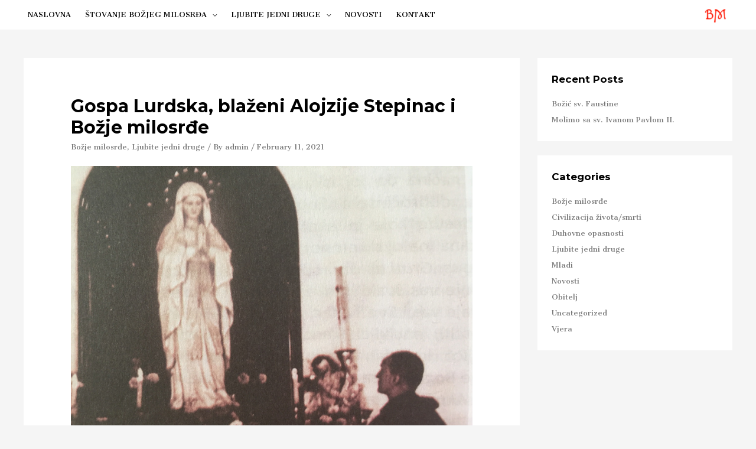

--- FILE ---
content_type: text/html; charset=UTF-8
request_url: https://bozjemilosrdje.net/jer-vjecito-traje-milosrde-njegovo-dn-3-90-blazeni-alojzije-stepinac-o-bozjemu-milosrdu-i-milosrdu-majke-bozje-1958-godine/
body_size: 61592
content:
<!DOCTYPE html>
<html lang="en">
<head>
<meta charset="UTF-8">
<meta name="viewport" content="width=device-width, initial-scale=1">
<link rel="profile" href="https://gmpg.org/xfn/11">


	<!-- This site is optimized with the Yoast SEO plugin v14.1 - https://yoast.com/wordpress/plugins/seo/ -->
	<title>Gospa Lurdska, blaženi Alojzije Stepinac i Božje milosrđe | Božje milosrđe | bozjemilosrdje.net</title>
	<meta name="description" content="Bl. Alojzije Stepinavc u molitvi pred kipom Majke Božje Lurdske na novouređenom oltaru prigodom 100. obljetnice lurdskih ukazanja u kapeli sv. Ivana" />
	<meta name="robots" content="index, follow" />
	<meta name="googlebot" content="index, follow, max-snippet:-1, max-image-preview:large, max-video-preview:-1" />
	<meta name="bingbot" content="index, follow, max-snippet:-1, max-image-preview:large, max-video-preview:-1" />
	<link rel="canonical" href="https://bozjemilosrdje.net/jer-vjecito-traje-milosrde-njegovo-dn-3-90-blazeni-alojzije-stepinac-o-bozjemu-milosrdu-i-milosrdu-majke-bozje-1958-godine/" />
	<meta property="og:locale" content="en_US" />
	<meta property="og:type" content="article" />
	<meta property="og:title" content="Gospa Lurdska, blaženi Alojzije Stepinac i Božje milosrđe | Božje milosrđe | bozjemilosrdje.net" />
	<meta property="og:description" content="Bl. Alojzije Stepinavc u molitvi pred kipom Majke Božje Lurdske na novouređenom oltaru prigodom 100. obljetnice lurdskih ukazanja u kapeli sv. Ivana" />
	<meta property="og:url" content="https://bozjemilosrdje.net/jer-vjecito-traje-milosrde-njegovo-dn-3-90-blazeni-alojzije-stepinac-o-bozjemu-milosrdu-i-milosrdu-majke-bozje-1958-godine/" />
	<meta property="og:site_name" content="Božje milosrđe" />
	<meta property="article:publisher" content="https://www.facebook.com/koordinacija.bozje.milosrdje/" />
	<meta property="article:published_time" content="2021-02-11T05:58:29+00:00" />
	<meta property="article:modified_time" content="2021-02-11T07:36:11+00:00" />
	<meta property="og:image" content="https://bozjemilosrdje.net/wp-content/uploads/2020/05/Bl.-Alojzije-i-Gospa-Lurdska-2_900x595-1.jpg" />
	<meta property="og:image:width" content="900" />
	<meta property="og:image:height" content="595" />
	<meta name="twitter:card" content="summary_large_image" />
	<script type="application/ld+json" class="yoast-schema-graph">{"@context":"https://schema.org","@graph":[{"@type":"Organization","@id":"https://bozjemilosrdje.net/#organization","name":"Bo\u017eje milosr\u0111e","url":"https://bozjemilosrdje.net/","sameAs":["https://www.facebook.com/koordinacija.bozje.milosrdje/"],"logo":{"@type":"ImageObject","@id":"https://bozjemilosrdje.net/#logo","inLanguage":"en","url":"https://bozjemilosrdje.net/wp-content/uploads/2019/04/LogoMakr_1KD5Td-1-e1555168605968.png","width":65,"height":49,"caption":"Bo\u017eje milosr\u0111e"},"image":{"@id":"https://bozjemilosrdje.net/#logo"}},{"@type":"WebSite","@id":"https://bozjemilosrdje.net/#website","url":"https://bozjemilosrdje.net/","name":"Bo\u017eje milosr\u0111e","description":"Bo\u017eje milosr\u0111e","publisher":{"@id":"https://bozjemilosrdje.net/#organization"},"potentialAction":[{"@type":"SearchAction","target":"https://bozjemilosrdje.net/?s={search_term_string}","query-input":"required name=search_term_string"}],"inLanguage":"en"},{"@type":"ImageObject","@id":"https://bozjemilosrdje.net/jer-vjecito-traje-milosrde-njegovo-dn-3-90-blazeni-alojzije-stepinac-o-bozjemu-milosrdu-i-milosrdu-majke-bozje-1958-godine/#primaryimage","inLanguage":"en","url":"https://bozjemilosrdje.net/wp-content/uploads/2020/05/Bl.-Alojzije-i-Gospa-Lurdska-2_900x595-1.jpg","width":900,"height":595},{"@type":"WebPage","@id":"https://bozjemilosrdje.net/jer-vjecito-traje-milosrde-njegovo-dn-3-90-blazeni-alojzije-stepinac-o-bozjemu-milosrdu-i-milosrdu-majke-bozje-1958-godine/#webpage","url":"https://bozjemilosrdje.net/jer-vjecito-traje-milosrde-njegovo-dn-3-90-blazeni-alojzije-stepinac-o-bozjemu-milosrdu-i-milosrdu-majke-bozje-1958-godine/","name":"Gospa Lurdska, bla\u017eeni Alojzije Stepinac i Bo\u017eje milosr\u0111e | Bo\u017eje milosr\u0111e | bozjemilosrdje.net","isPartOf":{"@id":"https://bozjemilosrdje.net/#website"},"primaryImageOfPage":{"@id":"https://bozjemilosrdje.net/jer-vjecito-traje-milosrde-njegovo-dn-3-90-blazeni-alojzije-stepinac-o-bozjemu-milosrdu-i-milosrdu-majke-bozje-1958-godine/#primaryimage"},"datePublished":"2021-02-11T05:58:29+00:00","dateModified":"2021-02-11T07:36:11+00:00","description":"Bl. Alojzije Stepinavc u molitvi pred kipom Majke Bo\u017eje Lurdske na novoure\u0111enom oltaru prigodom 100. obljetnice lurdskih ukazanja u kapeli sv. Ivana","inLanguage":"en","potentialAction":[{"@type":"ReadAction","target":["https://bozjemilosrdje.net/jer-vjecito-traje-milosrde-njegovo-dn-3-90-blazeni-alojzije-stepinac-o-bozjemu-milosrdu-i-milosrdu-majke-bozje-1958-godine/"]}]},{"@type":"Article","@id":"https://bozjemilosrdje.net/jer-vjecito-traje-milosrde-njegovo-dn-3-90-blazeni-alojzije-stepinac-o-bozjemu-milosrdu-i-milosrdu-majke-bozje-1958-godine/#article","isPartOf":{"@id":"https://bozjemilosrdje.net/jer-vjecito-traje-milosrde-njegovo-dn-3-90-blazeni-alojzije-stepinac-o-bozjemu-milosrdu-i-milosrdu-majke-bozje-1958-godine/#webpage"},"author":{"@id":"https://bozjemilosrdje.net/#/schema/person/182530efea8014b415e12fee7f894867"},"headline":"Gospa Lurdska, bla\u017eeni Alojzije Stepinac i Bo\u017eje milosr\u0111e","datePublished":"2021-02-11T05:58:29+00:00","dateModified":"2021-02-11T07:36:11+00:00","commentCount":0,"mainEntityOfPage":{"@id":"https://bozjemilosrdje.net/jer-vjecito-traje-milosrde-njegovo-dn-3-90-blazeni-alojzije-stepinac-o-bozjemu-milosrdu-i-milosrdu-majke-bozje-1958-godine/#webpage"},"publisher":{"@id":"https://bozjemilosrdje.net/#organization"},"image":{"@id":"https://bozjemilosrdje.net/jer-vjecito-traje-milosrde-njegovo-dn-3-90-blazeni-alojzije-stepinac-o-bozjemu-milosrdu-i-milosrdu-majke-bozje-1958-godine/#primaryimage"},"articleSection":"Bo\u017eje milosr\u0111e,Ljubite jedni druge","inLanguage":"en"},{"@type":["Person"],"@id":"https://bozjemilosrdje.net/#/schema/person/182530efea8014b415e12fee7f894867","name":"admin","image":{"@type":"ImageObject","@id":"https://bozjemilosrdje.net/#personlogo","inLanguage":"en","url":"https://secure.gravatar.com/avatar/6c777c81e2226867632ce5f4784b99e9?s=96&d=mm&r=g","caption":"admin"}}]}</script>
	<!-- / Yoast SEO plugin. -->


<link rel='dns-prefetch' href='//fonts.googleapis.com' />
<link rel='dns-prefetch' href='//s.w.org' />
<link rel="alternate" type="application/rss+xml" title="Božje milosrđe &raquo; Feed" href="https://bozjemilosrdje.net/feed/" />
<link rel="alternate" type="application/rss+xml" title="Božje milosrđe &raquo; Comments Feed" href="https://bozjemilosrdje.net/comments/feed/" />
		<script>
			window._wpemojiSettings = {"baseUrl":"https:\/\/s.w.org\/images\/core\/emoji\/12.0.0-1\/72x72\/","ext":".png","svgUrl":"https:\/\/s.w.org\/images\/core\/emoji\/12.0.0-1\/svg\/","svgExt":".svg","source":{"concatemoji":"https:\/\/bozjemilosrdje.net\/wp-includes\/js\/wp-emoji-release.min.js?ver=5.4.16"}};
			/*! This file is auto-generated */
			!function(e,a,t){var n,r,o,i=a.createElement("canvas"),p=i.getContext&&i.getContext("2d");function s(e,t){var a=String.fromCharCode;p.clearRect(0,0,i.width,i.height),p.fillText(a.apply(this,e),0,0);e=i.toDataURL();return p.clearRect(0,0,i.width,i.height),p.fillText(a.apply(this,t),0,0),e===i.toDataURL()}function c(e){var t=a.createElement("script");t.src=e,t.defer=t.type="text/javascript",a.getElementsByTagName("head")[0].appendChild(t)}for(o=Array("flag","emoji"),t.supports={everything:!0,everythingExceptFlag:!0},r=0;r<o.length;r++)t.supports[o[r]]=function(e){if(!p||!p.fillText)return!1;switch(p.textBaseline="top",p.font="600 32px Arial",e){case"flag":return s([127987,65039,8205,9895,65039],[127987,65039,8203,9895,65039])?!1:!s([55356,56826,55356,56819],[55356,56826,8203,55356,56819])&&!s([55356,57332,56128,56423,56128,56418,56128,56421,56128,56430,56128,56423,56128,56447],[55356,57332,8203,56128,56423,8203,56128,56418,8203,56128,56421,8203,56128,56430,8203,56128,56423,8203,56128,56447]);case"emoji":return!s([55357,56424,55356,57342,8205,55358,56605,8205,55357,56424,55356,57340],[55357,56424,55356,57342,8203,55358,56605,8203,55357,56424,55356,57340])}return!1}(o[r]),t.supports.everything=t.supports.everything&&t.supports[o[r]],"flag"!==o[r]&&(t.supports.everythingExceptFlag=t.supports.everythingExceptFlag&&t.supports[o[r]]);t.supports.everythingExceptFlag=t.supports.everythingExceptFlag&&!t.supports.flag,t.DOMReady=!1,t.readyCallback=function(){t.DOMReady=!0},t.supports.everything||(n=function(){t.readyCallback()},a.addEventListener?(a.addEventListener("DOMContentLoaded",n,!1),e.addEventListener("load",n,!1)):(e.attachEvent("onload",n),a.attachEvent("onreadystatechange",function(){"complete"===a.readyState&&t.readyCallback()})),(n=t.source||{}).concatemoji?c(n.concatemoji):n.wpemoji&&n.twemoji&&(c(n.twemoji),c(n.wpemoji)))}(window,document,window._wpemojiSettings);
		</script>
		<style>
img.wp-smiley,
img.emoji {
	display: inline !important;
	border: none !important;
	box-shadow: none !important;
	height: 1em !important;
	width: 1em !important;
	margin: 0 .07em !important;
	vertical-align: -0.1em !important;
	background: none !important;
	padding: 0 !important;
}
</style>
	<link rel='stylesheet' id='pt-cv-public-style-css'  href='https://bozjemilosrdje.net/wp-content/plugins/content-views-query-and-display-post-page/public/assets/css/cv.css?ver=2.3.2' media='all' />
<link rel='stylesheet' id='astra-theme-css-css'  href='https://bozjemilosrdje.net/wp-content/themes/astra/assets/css/minified/style.min.css?ver=2.4.3' media='all' />
<style id='astra-theme-css-inline-css'>
html{font-size:75%;}a,.page-title{color:#757575;}a:hover,a:focus{color:#fb2056;}body,button,input,select,textarea,.ast-button,.ast-custom-button{font-family:'Cantata One',serif;font-weight:400;font-size:12px;font-size:1rem;}blockquote{color:#000000;}h1,.entry-content h1,h2,.entry-content h2,h3,.entry-content h3,h4,.entry-content h4,h5,.entry-content h5,h6,.entry-content h6,.site-title,.site-title a{font-family:'Montserrat',sans-serif;font-weight:700;}.site-title{font-size:22px;font-size:1.8333333333333rem;}header .site-logo-img .custom-logo-link img{max-width:140px;}.astra-logo-svg{width:140px;}.ast-archive-description .ast-archive-title{font-size:40px;font-size:3.3333333333333rem;}.site-header .site-description{font-size:15px;font-size:1.25rem;}.entry-title{font-size:30px;font-size:2.5rem;}.comment-reply-title{font-size:19px;font-size:1.5833333333333rem;}.ast-comment-list #cancel-comment-reply-link{font-size:12px;font-size:1rem;}h1,.entry-content h1{font-size:64px;font-size:5.3333333333333rem;font-family:'Montserrat',sans-serif;}h2,.entry-content h2{font-size:32px;font-size:2.6666666666667rem;font-family:'Montserrat',sans-serif;}h3,.entry-content h3{font-size:24px;font-size:2rem;font-family:'Montserrat',sans-serif;}h4,.entry-content h4{font-size:20px;font-size:1.6666666666667rem;}h5,.entry-content h5{font-size:18px;font-size:1.5rem;}h6,.entry-content h6{font-size:15px;font-size:1.25rem;}.ast-single-post .entry-title,.page-title{font-size:30px;font-size:2.5rem;}#secondary,#secondary button,#secondary input,#secondary select,#secondary textarea{font-size:12px;font-size:1rem;}::selection{color:transparent;}body,h1,.entry-title a,.entry-content h1,h2,.entry-content h2,h3,.entry-content h3,h4,.entry-content h4,h5,.entry-content h5,h6,.entry-content h6,.wc-block-grid__product-title{color:#000000;}.tagcloud a:hover,.tagcloud a:focus,.tagcloud a.current-item{color:#ffffff;border-color:#757575;background-color:#757575;}.main-header-menu a,.ast-header-custom-item a{color:#000000;}.main-header-menu li:hover > a,.main-header-menu li:hover > .ast-menu-toggle,.main-header-menu .ast-masthead-custom-menu-items a:hover,.main-header-menu li.focus > a,.main-header-menu li.focus > .ast-menu-toggle,.main-header-menu .current-menu-item > a,.main-header-menu .current-menu-ancestor > a,.main-header-menu .current_page_item > a,.main-header-menu .current-menu-item > .ast-menu-toggle,.main-header-menu .current-menu-ancestor > .ast-menu-toggle,.main-header-menu .current_page_item > .ast-menu-toggle{color:#757575;}input:focus,input[type="text"]:focus,input[type="email"]:focus,input[type="url"]:focus,input[type="password"]:focus,input[type="reset"]:focus,input[type="search"]:focus,textarea:focus{border-color:#757575;}input[type="radio"]:checked,input[type=reset],input[type="checkbox"]:checked,input[type="checkbox"]:hover:checked,input[type="checkbox"]:focus:checked,input[type=range]::-webkit-slider-thumb{border-color:#757575;background-color:#757575;box-shadow:none;}.site-footer a:hover + .post-count,.site-footer a:focus + .post-count{background:#757575;border-color:#757575;}.ast-small-footer{color:#d3d3d3;}.ast-small-footer > .ast-footer-overlay{background-color:#191919;}.ast-small-footer a{color:#fb2056;}.ast-small-footer a:hover{color:#fb2056;}.footer-adv .footer-adv-overlay{border-top-style:solid;border-top-color:#7a7a7a;}.ast-comment-meta{line-height:1.666666667;font-size:10px;font-size:0.83333333333333rem;}.single .nav-links .nav-previous,.single .nav-links .nav-next,.single .ast-author-details .author-title,.ast-comment-meta{color:#757575;}.entry-meta,.entry-meta *{line-height:1.45;color:#757575;}.entry-meta a:hover,.entry-meta a:hover *,.entry-meta a:focus,.entry-meta a:focus *{color:#fb2056;}.ast-404-layout-1 .ast-404-text{font-size:200px;font-size:16.666666666667rem;}.widget-title{font-size:17px;font-size:1.4166666666667rem;color:#000000;}#cat option,.secondary .calendar_wrap thead a,.secondary .calendar_wrap thead a:visited{color:#757575;}.secondary .calendar_wrap #today,.ast-progress-val span{background:#757575;}.secondary a:hover + .post-count,.secondary a:focus + .post-count{background:#757575;border-color:#757575;}.calendar_wrap #today > a{color:#ffffff;}.ast-pagination a,.page-links .page-link,.single .post-navigation a{color:#757575;}.ast-pagination a:hover,.ast-pagination a:focus,.ast-pagination > span:hover:not(.dots),.ast-pagination > span.current,.page-links > .page-link,.page-links .page-link:hover,.post-navigation a:hover{color:#fb2056;}.ast-header-break-point .ast-mobile-menu-buttons-minimal.menu-toggle{background:transparent;color:#ff0044;}.ast-header-break-point .ast-mobile-menu-buttons-outline.menu-toggle{background:transparent;border:1px solid #ff0044;color:#ff0044;}.ast-header-break-point .ast-mobile-menu-buttons-fill.menu-toggle{background:#ff0044;color:#ffffff;}@media (max-width:768px){#secondary.secondary{padding-top:0;}.ast-separate-container .ast-article-post,.ast-separate-container .ast-article-single{padding:1.5em 2.14em;}.ast-separate-container #primary,.ast-separate-container #secondary{padding:1.5em 0;}.ast-separate-container.ast-right-sidebar #secondary{padding-left:1em;padding-right:1em;}.ast-separate-container.ast-two-container #secondary{padding-left:0;padding-right:0;}.ast-page-builder-template .entry-header #secondary{margin-top:1.5em;}.ast-page-builder-template #secondary{margin-top:1.5em;}#primary,#secondary{padding:1.5em 0;margin:0;}.ast-left-sidebar #content > .ast-container{display:flex;flex-direction:column-reverse;width:100%;}.ast-author-box img.avatar{margin:20px 0 0 0;}.ast-pagination{padding-top:1.5em;text-align:center;}.ast-pagination .next.page-numbers{display:inherit;float:none;}}@media (max-width:768px){.ast-page-builder-template.ast-left-sidebar #secondary{padding-right:20px;}.ast-page-builder-template.ast-right-sidebar #secondary{padding-left:20px;}.ast-right-sidebar #primary{padding-right:0;}.ast-right-sidebar #secondary{padding-left:0;}.ast-left-sidebar #primary{padding-left:0;}.ast-left-sidebar #secondary{padding-right:0;}.ast-pagination .prev.page-numbers{padding-left:.5em;}.ast-pagination .next.page-numbers{padding-right:.5em;}}@media (min-width:769px){.ast-separate-container.ast-right-sidebar #primary,.ast-separate-container.ast-left-sidebar #primary{border:0;}.ast-separate-container.ast-right-sidebar #secondary,.ast-separate-container.ast-left-sidebar #secondary{border:0;margin-left:auto;margin-right:auto;}.ast-separate-container.ast-two-container #secondary .widget:last-child{margin-bottom:0;}.ast-separate-container .ast-comment-list li .comment-respond{padding-left:2.66666em;padding-right:2.66666em;}.ast-author-box{-js-display:flex;display:flex;}.ast-author-bio{flex:1;}.error404.ast-separate-container #primary,.search-no-results.ast-separate-container #primary{margin-bottom:4em;}}@media (min-width:769px){.ast-right-sidebar #primary{border-right:1px solid #eee;}.ast-right-sidebar #secondary{border-left:1px solid #eee;margin-left:-1px;}.ast-left-sidebar #primary{border-left:1px solid #eee;}.ast-left-sidebar #secondary{border-right:1px solid #eee;margin-right:-1px;}.ast-separate-container.ast-two-container.ast-right-sidebar #secondary{padding-left:30px;padding-right:0;}.ast-separate-container.ast-two-container.ast-left-sidebar #secondary{padding-right:30px;padding-left:0;}}.menu-toggle,button,.ast-button,.ast-custom-button,.button,input#submit,input[type="button"],input[type="submit"],input[type="reset"]{color:transparent;border-radius:60px;padding-top:8px;padding-right:38px;padding-bottom:8px;padding-left:38px;font-family:inherit;font-weight:inherit;}button:focus,.menu-toggle:hover,button:hover,.ast-button:hover,.button:hover,input[type=reset]:hover,input[type=reset]:focus,input#submit:hover,input#submit:focus,input[type="button"]:hover,input[type="button"]:focus,input[type="submit"]:hover,input[type="submit"]:focus{color:#ffffff;background-color:#fb2056;border-color:#fb2056;}@media (min-width:768px){.ast-container{max-width:100%;}}@media (min-width:544px){.ast-container{max-width:100%;}}@media (max-width:544px){.ast-separate-container .ast-article-post,.ast-separate-container .ast-article-single{padding:1.5em 1em;}.ast-separate-container #content .ast-container{padding-left:0.54em;padding-right:0.54em;}.ast-separate-container #secondary{padding-top:0;}.ast-separate-container.ast-two-container #secondary .widget{margin-bottom:1.5em;padding-left:1em;padding-right:1em;}.ast-separate-container .comments-count-wrapper{padding:1.5em 1em;}.ast-separate-container .ast-comment-list li.depth-1{padding:1.5em 1em;margin-bottom:1.5em;}.ast-separate-container .ast-comment-list .bypostauthor{padding:.5em;}.ast-separate-container .ast-archive-description{padding:1.5em 1em;}.ast-search-menu-icon.ast-dropdown-active .search-field{width:170px;}}@media (max-width:544px){.ast-comment-list .children{margin-left:0.66666em;}.ast-separate-container .ast-comment-list .bypostauthor li{padding:0 0 0 .5em;}}@media (max-width:768px){.ast-mobile-header-stack .main-header-bar .ast-search-menu-icon{display:inline-block;}.ast-header-break-point.ast-header-custom-item-outside .ast-mobile-header-stack .main-header-bar .ast-search-icon{margin:0;}.ast-comment-avatar-wrap img{max-width:2.5em;}.comments-area{margin-top:1.5em;}.ast-separate-container .comments-count-wrapper{padding:2em 2.14em;}.ast-separate-container .ast-comment-list li.depth-1{padding:1.5em 2.14em;}.ast-separate-container .comment-respond{padding:2em 2.14em;}}@media (max-width:768px){.ast-header-break-point .main-header-bar .ast-search-menu-icon.slide-search .search-form{right:0;}.ast-header-break-point .ast-mobile-header-stack .main-header-bar .ast-search-menu-icon.slide-search .search-form{right:-1em;}.ast-comment-avatar-wrap{margin-right:0.5em;}}@media (max-width:544px){.ast-separate-container .comment-respond{padding:1.5em 1em;}}.main-header-bar .button-custom-menu-item .ast-custom-button-link .ast-custom-button{padding-top:10px;padding-bottom:10px;padding-left:26px;padding-right:26px;border-style:solid;border-top-width:0px;border-right-width:0px;border-left-width:0px;border-bottom-width:0px;}.ast-theme-transparent-header .main-header-bar .button-custom-menu-item .ast-custom-button-link .ast-custom-button{color:rgba(255,255,255,0.9);background-color:rgba(255,255,255,0);padding-top:8px;padding-bottom:8px;padding-left:22px;padding-right:22px;border-style:solid;border-color:rgba(255,255,255,0.9);border-top-width:2px;border-right-width:2px;border-left-width:2px;border-bottom-width:2px;}.ast-theme-transparent-header .main-header-bar .button-custom-menu-item .ast-custom-button-link .ast-custom-button:hover{color:#ffffff;background-color:#fb2056;border-color:#fb2056;}@media (min-width:545px){.ast-page-builder-template .comments-area,.single.ast-page-builder-template .entry-header,.single.ast-page-builder-template .post-navigation{max-width:1240px;margin-left:auto;margin-right:auto;}}@media (max-width:768px){.ast-archive-description .ast-archive-title{font-size:40px;}.entry-title{font-size:30px;}h1,.entry-content h1{font-size:44px;}h2,.entry-content h2{font-size:25px;}h3,.entry-content h3{font-size:20px;}.ast-single-post .entry-title,.page-title{font-size:30px;}}@media (max-width:544px){.comment-reply-title{font-size:24px;font-size:1.6rem;}.ast-comment-meta{font-size:12px;font-size:0.8rem;}.widget-title{font-size:21px;font-size:1.4rem;}body,button,input,select,textarea,.ast-button,.ast-custom-button{font-size:15px;font-size:1.25rem;}.ast-comment-list #cancel-comment-reply-link{font-size:15px;font-size:1.25rem;}#secondary,#secondary button,#secondary input,#secondary select,#secondary textarea{font-size:15px;font-size:1.25rem;}.site-title{font-size:20px;font-size:1.6666666666667rem;}.ast-archive-description .ast-archive-title{font-size:40px;}.site-header .site-description{font-size:14px;font-size:1.1666666666667rem;}.entry-title{font-size:30px;}h1,.entry-content h1{font-size:30px;}h2,.entry-content h2{font-size:24px;}h3,.entry-content h3{font-size:20px;}h4,.entry-content h4{font-size:19px;font-size:1.5833333333333rem;}h5,.entry-content h5{font-size:16px;font-size:1.3333333333333rem;}h6,.entry-content h6{font-size:15px;font-size:1.25rem;}.ast-single-post .entry-title,.page-title{font-size:30px;}.ast-header-break-point .site-branding img,.ast-header-break-point #masthead .site-logo-img .custom-logo-link img{max-width:100px;}.astra-logo-svg{width:100px;}.ast-header-break-point .site-logo-img .custom-mobile-logo-link img{max-width:100px;}}@media (max-width:768px){html{font-size:68.4%;}}@media (max-width:544px){html{font-size:75%;}}@media (min-width:769px){.ast-container{max-width:1240px;}}@font-face {font-family: "Astra";src: url(https://bozjemilosrdje.net/wp-content/themes/astra/assets/fonts/astra.woff) format("woff"),url(https://bozjemilosrdje.net/wp-content/themes/astra/assets/fonts/astra.ttf) format("truetype"),url(https://bozjemilosrdje.net/wp-content/themes/astra/assets/fonts/astra.svg#astra) format("svg");font-weight: normal;font-style: normal;font-display: fallback;}@media (max-width:921px) {.main-header-bar .main-header-bar-navigation{display:none;}}.ast-desktop .main-header-menu.submenu-with-border .sub-menu,.ast-desktop .main-header-menu.submenu-with-border .children,.ast-desktop .main-header-menu.submenu-with-border .astra-full-megamenu-wrapper{border-color:#ffffff;}.ast-desktop .main-header-menu.submenu-with-border .sub-menu,.ast-desktop .main-header-menu.submenu-with-border .children{border-top-width:0px;border-right-width:0px;border-left-width:0px;border-bottom-width:0px;border-style:solid;}.ast-desktop .main-header-menu.submenu-with-border .sub-menu .sub-menu,.ast-desktop .main-header-menu.submenu-with-border .children .children{top:-0px;}.ast-desktop .main-header-menu.submenu-with-border .sub-menu a,.ast-desktop .main-header-menu.submenu-with-border .children a{border-bottom-width:0px;border-style:solid;border-color:#eaeaea;}@media (min-width:769px){.main-header-menu .sub-menu li.ast-left-align-sub-menu:hover > ul,.main-header-menu .sub-menu li.ast-left-align-sub-menu.focus > ul{margin-left:-0px;}}.ast-small-footer{border-top-style:solid;border-top-width:0;border-top-color:#7a7a7a;}.ast-small-footer-wrap{text-align:center;}@media (max-width:920px){.ast-404-layout-1 .ast-404-text{font-size:100px;font-size:8.3333333333333rem;}}#masthead .ast-container,.ast-header-breadcrumb .ast-container{max-width:100%;padding-left:35px;padding-right:35px;}@media (max-width:921px){#masthead .ast-container,.ast-header-breadcrumb .ast-container{padding-left:20px;padding-right:20px;}}#masthead .ast-container,.ast-header-breadcrumb .ast-container{max-width:100%;padding-left:35px;padding-right:35px;}@media (max-width:921px){#masthead .ast-container,.ast-header-breadcrumb .ast-container{padding-left:20px;padding-right:20px;}}.ast-breadcrumbs .trail-browse,.ast-breadcrumbs .trail-items,.ast-breadcrumbs .trail-items li{display:inline-block;margin:0;padding:0;border:none;background:inherit;text-indent:0;}.ast-breadcrumbs .trail-browse{font-size:inherit;font-style:inherit;font-weight:inherit;color:inherit;}.ast-breadcrumbs .trail-items{list-style:none;}.trail-items li::after{padding:0 0.3em;content:"\00bb";}.trail-items li:last-of-type::after{display:none;}.ast-header-break-point .site-header{border-bottom-width:0;}@media (min-width:769px){.main-header-bar{border-bottom-width:0;}}@media (min-width:769px){#primary{width:70%;}#secondary{width:30%;}}.ast-safari-browser-less-than-11 .main-header-menu .menu-item, .ast-safari-browser-less-than-11 .main-header-bar .ast-masthead-custom-menu-items{display:block;}.main-header-menu .menu-item, .main-header-bar .ast-masthead-custom-menu-items{-js-display:flex;display:flex;-webkit-box-pack:center;-webkit-justify-content:center;-moz-box-pack:center;-ms-flex-pack:center;justify-content:center;-webkit-box-orient:vertical;-webkit-box-direction:normal;-webkit-flex-direction:column;-moz-box-orient:vertical;-moz-box-direction:normal;-ms-flex-direction:column;flex-direction:column;}.main-header-menu > .menu-item > a{height:100%;-webkit-box-align:center;-webkit-align-items:center;-moz-box-align:center;-ms-flex-align:center;align-items:center;-js-display:flex;display:flex;}.ast-primary-menu-disabled .main-header-bar .ast-masthead-custom-menu-items{flex:unset;}.header-main-layout-1 .ast-flex.main-header-container, .header-main-layout-3 .ast-flex.main-header-container{-webkit-align-content:center;-ms-flex-line-pack:center;align-content:center;-webkit-box-align:center;-webkit-align-items:center;-moz-box-align:center;-ms-flex-align:center;align-items:center;}
</style>
<link rel='stylesheet' id='astra-google-fonts-css'  href='//fonts.googleapis.com/css?family=Cantata+One%3A400%2C%7CMontserrat%3A700%2C&#038;display=fallback&#038;ver=2.4.3' media='all' />
<link rel='stylesheet' id='astra-menu-animation-css'  href='https://bozjemilosrdje.net/wp-content/themes/astra/assets/css/minified/menu-animation.min.css?ver=2.4.3' media='all' />
<link rel='stylesheet' id='void-grid-main-css'  href='https://bozjemilosrdje.net/wp-content/plugins/void-elementor-post-grid-addon-for-elementor-page-builder/assets/css/main.css?ver=1.0' media='all' />
<link rel='stylesheet' id='void-grid-bootstrap-css'  href='https://bozjemilosrdje.net/wp-content/plugins/void-elementor-post-grid-addon-for-elementor-page-builder/assets/css/bootstrap.min.css?ver=3.3.7' media='all' />
<link rel='stylesheet' id='wp-block-library-css'  href='https://bozjemilosrdje.net/wp-includes/css/dist/block-library/style.min.css?ver=5.4.16' media='all' />
<link rel='stylesheet' id='slick-css'  href='https://bozjemilosrdje.net/wp-content/plugins/post-carousel/public/assets/css/slick.css?ver=2.1.12' media='all' />
<link rel='stylesheet' id='sp-pc-font-css'  href='https://bozjemilosrdje.net/wp-content/plugins/post-carousel/public/assets/css/spfont.css?ver=2.1.12' media='all' />
<link rel='stylesheet' id='sp-pc-style-css'  href='https://bozjemilosrdje.net/wp-content/plugins/post-carousel/public/assets/css/style.css?ver=2.1.12' media='all' />
<link rel='stylesheet' id='rt-tpg-css'  href='https://bozjemilosrdje.net/wp-content/plugins/the-post-grid/assets/css/thepostgrid.css?ver=2.3.3' media='all' />
<link rel='stylesheet' id='wpforms-base-css'  href='https://bozjemilosrdje.net/wp-content/plugins/wpforms-lite/assets/css/wpforms-base.min.css?ver=1.6.0.1' media='all' />
<script>if (document.location.protocol != "https:") {document.location = document.URL.replace(/^http:/i, "https:");}</script><!--[if IE]>
<script src='https://bozjemilosrdje.net/wp-content/themes/astra/assets/js/minified/flexibility.min.js?ver=2.4.3'></script>
<script>
flexibility(document.documentElement);
</script>
<![endif]-->
<script src='https://bozjemilosrdje.net/wp-includes/js/jquery/jquery.js?ver=1.12.4-wp'></script>
<script src='https://bozjemilosrdje.net/wp-includes/js/jquery/jquery-migrate.min.js?ver=1.4.1'></script>
<script src='https://bozjemilosrdje.net/wp-content/plugins/post-carousel/public/assets/js/slick.min.js?ver=2.1.12'></script>
<link rel='https://api.w.org/' href='https://bozjemilosrdje.net/wp-json/' />
<link rel="EditURI" type="application/rsd+xml" title="RSD" href="https://bozjemilosrdje.net/xmlrpc.php?rsd" />
<link rel="wlwmanifest" type="application/wlwmanifest+xml" href="https://bozjemilosrdje.net/wp-includes/wlwmanifest.xml" /> 
<meta name="generator" content="WordPress 5.4.16" />
<link rel='shortlink' href='https://bozjemilosrdje.net/?p=26867' />
<link rel="alternate" type="application/json+oembed" href="https://bozjemilosrdje.net/wp-json/oembed/1.0/embed?url=https%3A%2F%2Fbozjemilosrdje.net%2Fjer-vjecito-traje-milosrde-njegovo-dn-3-90-blazeni-alojzije-stepinac-o-bozjemu-milosrdu-i-milosrdu-majke-bozje-1958-godine%2F" />
<link rel="alternate" type="text/xml+oembed" href="https://bozjemilosrdje.net/wp-json/oembed/1.0/embed?url=https%3A%2F%2Fbozjemilosrdje.net%2Fjer-vjecito-traje-milosrde-njegovo-dn-3-90-blazeni-alojzije-stepinac-o-bozjemu-milosrdu-i-milosrdu-majke-bozje-1958-godine%2F&#038;format=xml" />
<link rel="icon" href="https://bozjemilosrdje.net/wp-content/uploads/2019/04/cropped-Screenshot_3-32x32.png" sizes="32x32" />
<link rel="icon" href="https://bozjemilosrdje.net/wp-content/uploads/2019/04/cropped-Screenshot_3-192x192.png" sizes="192x192" />
<link rel="apple-touch-icon" href="https://bozjemilosrdje.net/wp-content/uploads/2019/04/cropped-Screenshot_3-180x180.png" />
<meta name="msapplication-TileImage" content="https://bozjemilosrdje.net/wp-content/uploads/2019/04/cropped-Screenshot_3-270x270.png" />
		<style id="wp-custom-css">
			.pt-cv-readmore {
    color: WHITE !important;
    background-color: rgba(249,4,66,0.99) !important;
    border: none !important;
}

.pt-cv-scrollable .item{padding-left:30px;padding-right:30px}.pt-cv-scrollable .carousel-control.left{left:0!important;}.pt-cv-scrollable .carousel-control.right{right:0!important;}.pt-cv-scrollable .carousel-control.left,.pt-cv-scrollable .carousel-control.right{position:absolute!important;margin-top:-25px!important;top:50%!important;}

.pt-cv-scrollable .pt-cv-carousel-indicators li.active {background-color: rgba(249,4,66,0.99) !important; background-image: none !important;}		</style>
		</head>

<body data-rsssl=1 itemtype='https://schema.org/Blog' itemscope='itemscope' class="post-template-default single single-post postid-26867 single-format-standard wp-custom-logo ast-desktop ast-separate-container ast-two-container ast-right-sidebar astra-2.4.3 ast-header-custom-item-inside ast-full-width-primary-header ast-blog-single-style-1 ast-single-post ast-mobile-inherit-site-logo ast-inherit-site-logo-transparent ast-normal-title-enabled elementor-default">

<div 
	class="hfeed site" id="page">
	<a class="skip-link screen-reader-text" href="#content">Skip to content</a>

	
	
		<header 
			class="site-header ast-primary-submenu-animation-slide-down header-main-layout-3 ast-primary-menu-enabled ast-menu-toggle-icon ast-mobile-header-inline" id="masthead" itemtype="https://schema.org/WPHeader" itemscope="itemscope"		>

			
			
<div class="main-header-bar-wrap">
	<div class="main-header-bar">
				<div class="ast-container">

			<div class="ast-flex main-header-container">
				
		<div class="site-branding">
			<div
			class="ast-site-identity" itemtype="https://schema.org/Organization" itemscope="itemscope"			>
				<span class="site-logo-img"><a href="https://bozjemilosrdje.net/" class="custom-logo-link" rel="home"><img width="65" height="26" src="https://bozjemilosrdje.net/wp-content/uploads/2019/04/cropped-LogoMakr_1KD5Td-1-e1555168605968.png" class="custom-logo" alt="Božje milosrđe" /></a></span>			</div>
		</div>

		<!-- .site-branding -->
				<div class="ast-mobile-menu-buttons">

			
					<div class="ast-button-wrap">
			<button type="button" class="menu-toggle main-header-menu-toggle  ast-mobile-menu-buttons-fill "  aria-controls='primary-menu' aria-expanded='false'>
				<span class="screen-reader-text">Main Menu</span>
				<span class="menu-toggle-icon"></span>
							</button>
		</div>
			
			
		</div>
			<div class="ast-main-header-bar-alignment"><div class="main-header-bar-navigation"><nav class="ast-flex-grow-1 navigation-accessibility" id="site-navigation" aria-label="Site Navigation" itemtype="https://schema.org/SiteNavigationElement" itemscope="itemscope"><div class="main-navigation"><ul id="primary-menu" class="main-header-menu ast-nav-menu ast-flex ast-justify-content-flex-end  submenu-with-border astra-menu-animation-slide-down "><li id="menu-item-25162" class="menu-item menu-item-type-custom menu-item-object-custom menu-item-home menu-item-25162"><a href="https://bozjemilosrdje.net">NASLOVNA</a></li>
<li id="menu-item-25721" class="menu-item menu-item-type-post_type menu-item-object-page menu-item-has-children menu-item-25721"><a href="https://bozjemilosrdje.net/isuse-uzdam-se-u-tebe/">ŠTOVANJE BOŽJEG MILOSRĐA</a><button class="ast-menu-toggle" aria-expanded="false"><span class="screen-reader-text">Menu Toggle</span></button>
<ul class="sub-menu">
	<li id="menu-item-25716" class="menu-item menu-item-type-custom menu-item-object-custom menu-item-has-children menu-item-25716"><a href="https://bozjemilosrdje.net/oblici-stovanja-bozjega-milosrdja/">OBLICI ŠTOVANJA</a><button class="ast-menu-toggle" aria-expanded="false"><span class="screen-reader-text">Menu Toggle</span></button>
	<ul class="sub-menu">
		<li id="menu-item-25894" class="menu-item menu-item-type-custom menu-item-object-custom menu-item-25894"><a href="https://bozjemilosrdje.net/svetkovina-bozjega-milosrdja/">SVETKOVINA MILOSRĐA</a></li>
		<li id="menu-item-25895" class="menu-item menu-item-type-custom menu-item-object-custom menu-item-25895"><a href="https://bozjemilosrdje.net/slika-bozjega-milosrdja/">SLIKA BOŽJEG MILOSRĐA</a></li>
		<li id="menu-item-25896" class="menu-item menu-item-type-custom menu-item-object-custom menu-item-25896"><a href="https://bozjemilosrdje.net/krunica-bozjega-milosrda/">KRUNICA BOŽJEG MILOSRĐA</a></li>
		<li id="menu-item-25897" class="menu-item menu-item-type-custom menu-item-object-custom menu-item-25897"><a href="https://bozjemilosrdje.net/sat-milosrda/">SAT MILOSRĐA</a></li>
		<li id="menu-item-25898" class="menu-item menu-item-type-custom menu-item-object-custom menu-item-25898"><a href="https://bozjemilosrdje.net/sirenje-stovanja-bozjega-milosrdja/">ŠIRENJE ŠTOVANJA</a></li>
	</ul>
</li>
	<li id="menu-item-25219" class="menu-item menu-item-type-custom menu-item-object-custom menu-item-has-children menu-item-25219"><a href="https://bozjemilosrdje.net/molitve/">MOLITVE i MISNI OBRASCI</a><button class="ast-menu-toggle" aria-expanded="false"><span class="screen-reader-text">Menu Toggle</span></button>
	<ul class="sub-menu">
		<li id="menu-item-25901" class="menu-item menu-item-type-custom menu-item-object-custom menu-item-25901"><a href="https://bozjemilosrdje.net/molitve-u-cast-bozjega-milosrdja/">MOLITVE U ČAST BOŽJEGA MILOSRĐA</a></li>
		<li id="menu-item-25902" class="menu-item menu-item-type-custom menu-item-object-custom menu-item-25902"><a href="/molitve-litanije-bozjem-milosrdu">LITANIJE</a></li>
		<li id="menu-item-25903" class="menu-item menu-item-type-custom menu-item-object-custom menu-item-25903"><a href="https://bozjemilosrdje.net/molitve-misni-obrasci/">MISNI OBRASCI</a></li>
	</ul>
</li>
	<li id="menu-item-25220" class="menu-item menu-item-type-custom menu-item-object-custom menu-item-has-children menu-item-25220"><a href="https://bozjemilosrdje.net/sveci-milosrda/">SVECI MILOSRĐA</a><button class="ast-menu-toggle" aria-expanded="false"><span class="screen-reader-text">Menu Toggle</span></button>
	<ul class="sub-menu">
		<li id="menu-item-25938" class="menu-item menu-item-type-custom menu-item-object-custom menu-item-25938"><a href="https://bozjemilosrdje.net/sveci-milosrdja_sv-faustina/">SV. FAUSTINA</a></li>
		<li id="menu-item-25939" class="menu-item menu-item-type-custom menu-item-object-custom menu-item-25939"><a href="https://bozjemilosrdje.net/sveci-milosrdja_sv-ivan-pavao-ii/">SV. IVAN PAVAO II.</a></li>
		<li id="menu-item-25940" class="menu-item menu-item-type-custom menu-item-object-custom menu-item-25940"><a href="https://bozjemilosrdje.net/sveci-milosrda_o-michal-sopocko/">BL. MICHAŁ SOPOĆKO</a></li>
		<li id="menu-item-25941" class="menu-item menu-item-type-custom menu-item-object-custom menu-item-25941"><a href="https://bozjemilosrdje.net/sveci-milosrdja_bl-alojzije-stepinac/">BL. ALOJZIJE STEPINAC</a></li>
	</ul>
</li>
	<li id="menu-item-25723" class="menu-item menu-item-type-post_type menu-item-object-page menu-item-25723"><a href="https://bozjemilosrdje.net/dnevnik-svete-fuastine/">DNEVNIK SV. FAUSTINE</a></li>
</ul>
</li>
<li id="menu-item-25221" class="menu-item menu-item-type-custom menu-item-object-custom menu-item-has-children menu-item-25221"><a href="https://bozjemilosrdje.net/ljubite-jedni-druge">LJUBITE JEDNI DRUGE</a><button class="ast-menu-toggle" aria-expanded="false"><span class="screen-reader-text">Menu Toggle</span></button>
<ul class="sub-menu">
	<li id="menu-item-25686" class="menu-item menu-item-type-taxonomy menu-item-object-category current-post-ancestor current-menu-parent current-post-parent menu-item-25686"><a href="https://bozjemilosrdje.net/category/ljubite-jedni-druge/">BOŽJE MILOSRĐE</a></li>
	<li id="menu-item-25687" class="menu-item menu-item-type-taxonomy menu-item-object-category menu-item-25687"><a href="https://bozjemilosrdje.net/category/ljubite-jedni-druge-vjera/">VJERA</a></li>
	<li id="menu-item-25688" class="menu-item menu-item-type-taxonomy menu-item-object-category menu-item-25688"><a href="https://bozjemilosrdje.net/category/ljjd_mladi/">MLADI</a></li>
	<li id="menu-item-25695" class="menu-item menu-item-type-taxonomy menu-item-object-category menu-item-25695"><a href="https://bozjemilosrdje.net/category/ljjd_obitelj/">OBITELJ</a></li>
	<li id="menu-item-25689" class="menu-item menu-item-type-taxonomy menu-item-object-category menu-item-25689"><a href="https://bozjemilosrdje.net/category/ljjd_civilizacijazivota_smrti/">CIVILIZACIJA ŽIVOTA/SMRTI</a></li>
	<li id="menu-item-25999" class="menu-item menu-item-type-taxonomy menu-item-object-category menu-item-25999"><a href="https://bozjemilosrdje.net/category/ljjd_duhovneopasnosti/">DUHOVNE OPASNOSTI</a></li>
</ul>
</li>
<li id="menu-item-25969" class="menu-item menu-item-type-taxonomy menu-item-object-category menu-item-25969"><a href="https://bozjemilosrdje.net/category/novosti/">NOVOSTI</a></li>
<li id="menu-item-25222" class="menu-item menu-item-type-custom menu-item-object-custom menu-item-25222"><a href="https://bozjemilosrdje.net/kontakt">KONTAKT</a></li>
</ul></div></nav></div></div>			</div><!-- Main Header Container -->
		</div><!-- ast-row -->
			</div> <!-- Main Header Bar -->
</div> <!-- Main Header Bar Wrap -->

			
		</header><!-- #masthead -->

		
	
	
	<div id="content" class="site-content">

		<div class="ast-container">

		

	<div id="primary" class="content-area primary">

		
					<main id="main" class="site-main">

				
					
					

<article 
	class="post-26867 post type-post status-publish format-standard has-post-thumbnail hentry category-ljubite-jedni-druge category-ljjd ast-article-single" id="post-26867" itemtype="https://schema.org/CreativeWork" itemscope="itemscope">

	
	
<div class="ast-post-format- single-layout-1">

	
	<header class="entry-header ast-no-thumbnail">

		
				<div class="ast-single-post-order">
			<h1 class="entry-title" itemprop="headline">Gospa Lurdska, blaženi Alojzije Stepinac i Božje milosrđe</h1><div class="entry-meta"><span class="cat-links"><a href="https://bozjemilosrdje.net/category/ljubite-jedni-druge/" rel="category tag">Božje milosrđe</a>, <a href="https://bozjemilosrdje.net/category/ljjd/" rel="category tag">Ljubite jedni druge</a></span> / By <span class="posted-by vcard author" itemtype="https://schema.org/Person" itemscope="itemscope" itemprop="author">			<a title="View all posts by admin" 
				href="https://bozjemilosrdje.net/author/admin/" rel="author"
				class="url fn n" itemprop="url"				>
				<span
				class="author-name" itemprop="name"				>admin</span>
			</a>
		</span>

		 / <span class="posted-on"><span class="published" itemprop="datePublished"> February 11, 2021</span><span class="updated" itemprop="dateModified"> February 11, 2021</span></span></div>		</div>
		
		
	</header><!-- .entry-header -->

	
	<div class="entry-content clear" 
	itemprop="text"	>

		
		
<figure class="wp-block-image size-large"><img src="https://bozjemilosrdje.net/wp-content/uploads/2020/05/Bl.-Alojzije-i-Gospa-Lurdska-2_900x595-1.jpg" alt="" class="wp-image-26872" srcset="https://bozjemilosrdje.net/wp-content/uploads/2020/05/Bl.-Alojzije-i-Gospa-Lurdska-2_900x595-1.jpg 900w, https://bozjemilosrdje.net/wp-content/uploads/2020/05/Bl.-Alojzije-i-Gospa-Lurdska-2_900x595-1-300x198.jpg 300w, https://bozjemilosrdje.net/wp-content/uploads/2020/05/Bl.-Alojzije-i-Gospa-Lurdska-2_900x595-1-768x508.jpg 768w, https://bozjemilosrdje.net/wp-content/uploads/2020/05/Bl.-Alojzije-i-Gospa-Lurdska-2_900x595-1-350x231.jpg 350w" sizes="(max-width: 900px) 100vw, 900px" /><figcaption>Bl. Alojzije Stepinavc u molitvi pred kipom Majke Božje Lurdske na novouređenom oltaru prigodom 100. obljetnice lurdskih ukazanja u kapeli sv. Ivana pokraj Krašića, godine 1958. (izvor: Alojzije kard. Stepinac, <em>Propovijedi o lurdskim ukazanjima</em>, prir. J. Batelja, Postulatura blaženoga Alojzija Stepinca, Zagreb 1998.) </figcaption></figure>



<p style="font-size:14px" class="has-background has-very-light-gray-background-color">Na blagdan Gospe Lurdske prenosimo izvanrednu Blaženikovu propovijed na temu Božjega milosrđa, a koju je u sklopu propovijedi o lurdskim ukazanjima izrekao 1958. godine, o stotoj obljetnici Gospina ukazanja u Lurdu&#8230; Sadržajno, bogato i nadasve aktualno promišljanje &#8220;Najsjajnijeg lika Crkve u Hrvata&#8221; koje svakako treba pročitati&#8230;</p>



<p style="font-size:14px">Dragi vjernici!</p>



<p style="font-size:14px">Lurdske novine<em> Journal de la grotte Lourdes </em>donijele su u broju od 28. srpnja 1957. zanimljivu sliku. Prikazuje brončani kip slijepca, postavljenog blizu lurdske špilje. Slijepac je raširio ruke kao da traži svjetlo, pravo svjetlo. I nalazi ga tako da sagiba svoje koljeno pred križem na koji se naslonio. Na podnožju križa može se pročitati talijanska riječ &#8220;fede&#8221;, što znači vjera. Taj lijepi umjetnički kip iz bronce dar je vrlo ugledne gospođe, koja se u Lurdu obratila nakon što je mnogo godina bila lutala krivim stazama. Opet je zadobila vjeru, koja predstavlja mnogo dragocjenije svjetlo za dušu, negoli ga predstavlja Sunce na svodu nebeskom za naše tjelesne oči. Naći svjetlo koje se zove vjera daleko je veća milost Božja negoli zadobiti opet tjelesni vid, ma kako nam se dragocjen vid pričinjao.</p>



<p style="font-size:14px">Kad gledamo ovaj i tisuće sličnih prizora, što su se zbili iz zbivaju u Lurdu iz godine u godinu, nije li to slika golemog milosrđa Božjeg prema čovječanstvu? I zato je ukazanje Majke Božje u Lurdu prije sto pedeset godina golema propovijed čovječanstvu: propovijed ne samo o moći, ili bolje svemoći Božjoj, o čemu smo govorili u prethodnoj propovijedi, nego također o golemu milosrđu Božjem. I Bogorodica nam, kao petu riječ ili petu propovijed, ponavlja one riječi iz Danijela proroka, kad su ona tri junačka mladića, što su bila bačena u peć ognjenu zbog svoje vjere, završili svoj divni hvalospjev Bogu riječima: &#8220;Vječito traje milosrđe njegovo.&#8221;</p>



<p style="font-size:14px">1. Jest, vječito traje milosrđe Boga našega! Kako su se Adam i Eva ružno ponijeli prema Bogu, svome najvećem dobročinitelju, kad su ubrali plod sa zabranjenoga drveta! Pa ipak, makar ih je Bog kaznio, nije ih upropastio, nego im je dao nadu u Otkupitelja, koga je i poslao na svijet, makar nakon tisuća godina. Kako su se ružno ponijeli prema Bogu suvremenici patrijarha Noe! Pa ipak ih Bog više od sto godina strpljivo čeka i opominje na pokoru. Koliko puta su Izraelci uvrijedili Boga u Egiptu, gdje su boravili četiri stotine godina! Pa ipak im se Bog smilovao i izveo ih iz ropstva. Koliko puta su ga uvrijedili kroz četrdeset godina putovanja pustinjom prema zemlji obećanoj! Pa im se ipak smilovao i doveo ih u zemlju obećanu. Koliko puta su ga uvrijedili u toj lijepoj zemlji, koju im je dao za domovinu! Pa im se opet i opet smilovao i davao mudre vođe, svete proroke i izbavljao ih iz nevolja njihovih. I kad ih je za sedamdeset godina dao u ropstvo babilonsko, ni tu ih nije ostavilo milosrđe njegovo, kao što svjedoče ona tri spomenuta mladića, kad u peći ognjenoj kliču od zanosa: „Vječito traje milosrđe njegovo.“ A onda, braćo i sestre, zar nije svjedok golemoga milosrđa Božjega razbojnik na križu, koji se obraća u zadnjem času svoga života i prvi ulazi u nebo s Isusom? Zar nije svjedok golemoga milosrđa Božjega Zakej carinik, žena Samaritanka, Savao, progonitelj Crkve, kasnije veliki sv. Pavao apostol?</p>



<p style="font-size:14px">2. Sve to nije bilo dosta Bogu našemu. Kroz tisuću i devet stotina godina, što nas dijeli od progonitelja Savla, nikada nije prestao iskazivati milosrđe grešnom rodu ljudskome. A onda ga na tako divan način očitovao u Lurdu, kao da se želi natjecati s grešnim ljudskim rodom: hoće li oni njega više uvrijediti ili ih on nadvisiti svojim milosrđem.</p>



<p style="font-size:14px">Da razumijete veličinu ukazanja Majke Božje u Lurdu i milosrđa Božjeg preko tog ukazanja, bacit ćemo kratak pogled na događaje u Francuskoj prije toga, te na događaje u Europi prije ukazanja i u vrijeme ukazanja.</p>



<p style="font-size:14px">Što mislite, zar je mala uvreda bila za neizmjernoga Boga kad su se ljudi, <strong>da ne govorimo o bezbrojnim ostalim uvredama, za vrijeme krvave Francuske revolucije toliko zaboravili da su običnu javnu bludnicu odjenuli u kićeno odijelo, stavili na nosiljku i onda u procesiji nosili u crkvu Notre Dame u Parizu i postavili je baš na oltar Majke Božje? I to im još nije bilo dosta, nego su je onda okadili tamjanom kao božicu razuma.</strong></p>



<p style="font-size:14px">A dobri Bog? <strong>U svome milosrđu šalje kasnije Gospu s neba u Lurd, da se ukaže i opomene ljude na pokoru, i sve će im oprostiti.</strong></p>



<p style="font-size:14px">Što mislite, zar su za Boga bile <strong>male uvrede sve Voltaireove hule</strong>, i onih takozvanih enciklopedista, <strong>što su</strong> <strong>ih rigali protiv Boga</strong>? Pa takozvani Comteov <strong>pozitivizam</strong>, o kojem smo već govorili, a <strong>koji znači negaciju Boga</strong>? Pa <strong>cinička izrugivanja Lurda</strong> u bezbožnog pisca Zole, makar je svojim očima bio svjedok divnih Božjih i Bogorodičinih djela u Lurdu? Pa <strong>sve strahote francuske masonerije</strong>? <strong>Pa sve zablude takozvanih učenjaka po ostaloj Europi i po svijetu</strong>? Što su bile drugo nego hule na Boga Nietzscheove tvrdnje o nekom nadčovjeku? Hackelova tvrdnja o majmunskom podrijetlu čovjeka bez ikakve intervencije Boga? Kako je žalosno bilo pretprošlo stoljeće sa svojim nebrojenim hulama, svojim nebrojenim izazovima pravde Božje!</p>



<p style="font-size:14px"><strong>A kao odgovor na sve te nebrojene uvrede i izazove dolazi izljev milosrđa Božjeg: ukazanje Gospino u Lurdu uz poziv na pokoru, i Bog će sve oprostiti grešnom rodu ljudskome.</strong></p>



<p style="font-size:14px"><strong>Što je to sve drugo, negoli potvrda onih riječi: „Vječito traje milosrđe Njegovo?!“</strong></p>



<figure class="wp-block-image size-large"><img src="https://bozjemilosrdje.net/wp-content/uploads/2019/04/Vjera_nasao-je-najvece-Blago_3_900x590.jpg" alt="" class="wp-image-25858" srcset="https://bozjemilosrdje.net/wp-content/uploads/2019/04/Vjera_nasao-je-najvece-Blago_3_900x590.jpg 900w, https://bozjemilosrdje.net/wp-content/uploads/2019/04/Vjera_nasao-je-najvece-Blago_3_900x590-300x197.jpg 300w, https://bozjemilosrdje.net/wp-content/uploads/2019/04/Vjera_nasao-je-najvece-Blago_3_900x590-768x503.jpg 768w" sizes="(max-width: 900px) 100vw, 900px" /></figure>



<p style="font-size:14px">3. <strong>A hoćemo li mi to milosrđe Božje i naše Presvete Majke Božje pustiti neiskorišteno?</strong> Njemači pjesnik Heine, koji je živio i umro u 19. st., teško je obolio zbog svojega raskalašenog života u mladosti. Sušila mu se hrptenjača, dok nije konačno završio svoj život u teškoj patnji. U jednoj svojoj pjesmi pjeva kako je nakon prvog svog oboljenja godine 1848. došao u Pariz, u glasoviti muzej Louvre. Tu je, kaže, kleknuo pred jedan torzo Venere. &#8221;Kleknuo sam&#8221;, veli, i govorio: &#8221;Ja sam ti cijeli život služio, spasi me sada!&#8221; Ali mu božica, priča on, uz podrugljivi hladni smijeh odgovori: &#8221;Zar ne vidiš, da nemam ruku?&#8221; Heine je iza toga odležao osam punih godina u teškoj bolesti.</p>



<p style="font-size:14px">Ova Heineova molitva pred Venerinim kipom i hladni odgovor božičin, koja mu se narugala i ostavila ga mirno u njegovom očaju, krasna je slika, kako sotona i svijet ostavljaju svoje službenike u nevolji bez ikakva milosrđa. Neka izginu kao pseta. Što je njima stalo ako zbog svojih grijeha očajava neki bludnik? Što je njima stalo ako zbog svojih grijeha očajava ubojica? Što je njima stalo ako očajava otpadnik od vjere, od Boga? Što je njima stalo ako zbog svojih grijeha očajava pijanica, klevetnik, preljubnik koji je upropastio tuđi brak, zavodnik nevine djevojke, ili koji je možda u starosti izvršio nasilje nad njom? Nije tome dugo što je neki pisac jednoga takovoga iskrenog pokajnika naprosto nazvao u novinama &#8221;perverzni tip&#8221;, za kojega više nema smilovanja. A taj pisac možda sam nije ni za dlaku bolji, samo što ljudi ne vide njegovih moralnih ispada.</p>



<p style="font-size:14px"><strong>Jao nama kad bi Boga naš i Presveta Bogorodica tako postupali s nama! Ali što kaže za njega Knjiga Danijela proroka?</strong> „Do vijeka“, vele ona tri mladića u knjizi Danijelovoj, „do vijeka traje milosrđe Njegovo.“ I to nam opetuje Majka Božja u Lurdu svojim ukazanjem. Njezino ukazanje prije sto pedeset godina, sve što se zbilo tamo u tih sto pedeset godina, nije ništa drugo nego veličanstvena pjesma milosrđu Božjem i milosrđu Marijinom.</p>



<p style="font-size:14px">Našli su tamo milosrđe nebrojeni bolesnici u teškim svojim bolestima. Našli su tamo milosrđe toliki tužni u nevoljama života. Našli su tamo milosrđa, savjeta u svojim dvojbama toliki, koji su bili blizu očaja. Našli su tamo svjetla toliki duhovni slijepci, koji su izgubili svjetlo svete vjere, kao što smo vam i na početku govorili u primjeru one gospođe, koja je iz zahvalnosti za dar vjere dala postaviti kip od bronce u čast Gospi, koji pokazuje slijepca raširenih ruku, tražeći svjetlo. Našli su tamo milosrđe toliki grešnici, koji su možda već zdvajali zbog počinjenih grijeha i grižnje savjesti. A mislite li da je Majka Božja danas možda manje milosrdna negoli je bila prije sto pedeset godina kad se ukazala u Lurdu? Ne, i sasvim sigurno ne!</p>



<p style="font-size:14px">Čuli ste kako je kip Majke Božje Fatimske pošao godine 1947. na svoj slavodobitni put najprije po Europi, a onda kasnije po čitavom svijetu. Išao je ponajprije po Portugalu, zemlji fatimskih ukazanja. Kad je kip došao u grad Portalegre, neka vlasnice sramotne jave kuće bila je izgubila već posve vid. Bila je slijepa već nekoliko mjeseci na tjelesne oči, kao što je godinama bila slijepa na duši, baveći se tako žalosnim zanatom – javnom kućom. Čuvši da dolazi kip Majke Božje u njihov grad, odluči promijeniti život ako se Gospa udostoji da joj vrati vid. Malo je čudno stavljati čak i uvjete milosrđu božjem i Gospinu, ali eto, ona i to podnosi. Kad je kip došao u grad, služili su misu na javnom trgu da što više ljudi, jer je sav grad bio na nogama, može prisustvovati sv. Misi i odati štovanje kipu ili bolje Gospi, čiji je kip bio izložen na oltaru. Ta je nesretna žena kraj svoga sramotnog života sačuvala trunak poniznosti. Nije se usudila stajati zajedno s drugim bolesnicima, te se samo pridruživala povicima mase u čast Gospi i Isusu u Presvetom Sakramentu. Povikala je grešnica Kraljici Milosrđa, Majci Milosrđa: „Učini da progledam!“, i u isti čas čuli su ljudi tu jadnu grešnicu kako je uskliknula: „O kako je lijepa! Kako je bijela krunica u njezinim rukama!“ Bogorodica joj je vratila vid. I onda se grešnica od uzbuđenja i silne radosti srušila na koljena i zaplakala. Nije imala snage da se digne, tako je bila ganuta dobrotom i milosrđem Majke Božje. Smjesta je napustila svoj dotadašnji život, a s njom još šest pokvarenih žena iz te javne kuće.</p>



<p style="font-size:14px">Onaj bi je pisac nazvao „perverznim tipom“ i prelomio nad njom štap, makar možda sam nije bolji od nje, samo što se to ne vidi kod njega, a Majka Božja i Isus drukčije. Rekao je nekoć prorok za njega: „Trske stučene neće prelomiti i stijenja što se puši neće ugasiti.“ (Iz 42,3) Ni Isus Bog, ni njegova Presveta Majka nisu prelomili štapa nad ovom javnom grešnicom, nego joj, štoviše, vratili tjelesni vid, da se lakše u njezinoj duši rasplamsa nanovo luč vjere.</p>



<p style="font-size:14px">To je sljedeća poruka Majke Božje iz Lurda našem naraštaju, koji je daleko zastranio od Boga: Bog je milosrdan, neizmjerno milosrdan! Stučene trske neće prelomiti, stijenja što se puši neće ugasiti! Bacite se svi u naručaj milosrđa Boga i Marije, i naći ćete pokoj dušama svojim!</p>



<p>tekst i fotografija bl. Alojzija i Gospe Lurdske prema: Alojzije kard. Stepinac, <em>Propovijedi o lurdskim ukazanjima</em>, prir. J. Batelja, Postulatura blaženoga Alojzija Stepinca, Zagreb 1998. (poveznica: <a href="http://stepinac.zg-nadbiskupija.hr/hr">http://stepinac.zg-nadbiskupija.hr/hr</a>)</p>



<figure class="wp-block-image size-large is-resized"><img src="https://bozjemilosrdje.net/wp-content/uploads/2020/02/Bl.-Alojzije-Stepinac_santo-subito_za-header.jpg" alt="" class="wp-image-26534" width="900" srcset="https://bozjemilosrdje.net/wp-content/uploads/2020/02/Bl.-Alojzije-Stepinac_santo-subito_za-header.jpg 529w, https://bozjemilosrdje.net/wp-content/uploads/2020/02/Bl.-Alojzije-Stepinac_santo-subito_za-header-300x233.jpg 300w, https://bozjemilosrdje.net/wp-content/uploads/2020/02/Bl.-Alojzije-Stepinac_santo-subito_za-header-350x271.jpg 350w" sizes="(max-width: 529px) 100vw, 529px" /></figure>

		
		
			</div><!-- .entry-content .clear -->
</div>

	
</article><!-- #post-## -->


	<nav class="navigation post-navigation" role="navigation" aria-label="Posts">
		<h2 class="screen-reader-text">Post navigation</h2>
		<div class="nav-links"><div class="nav-previous"><a href="https://bozjemilosrdje.net/samo-ti-ostajes-gospodine/" rel="prev"><span class="ast-left-arrow">&larr;</span> Previous Post</a></div><div class="nav-next"><a href="https://bozjemilosrdje.net/progonstvo-krscana-pobjeda-kriza/" rel="next">Next Post <span class="ast-right-arrow">&rarr;</span></a></div></div>
	</nav>
					
					
				
			</main><!-- #main -->
			
		
	</div><!-- #primary -->


	<div class="widget-area secondary" id="secondary" role="complementary" itemtype="https://schema.org/WPSideBar" itemscope="itemscope">
	<div class="sidebar-main" >

		
		
					<aside id="recent-posts-2" class="widget widget_recent_entries">		<h2 class="widget-title">Recent Posts</h2>		<ul>
											<li>
					<a href="https://bozjemilosrdje.net/bozic-sv-faustine/">Božić sv. Faustine</a>
									</li>
											<li>
					<a href="https://bozjemilosrdje.net/molitve-sv-ivana-pavla-ii/">Molimo sa sv. Ivanom Pavlom II.</a>
									</li>
					</ul>
		</aside><aside id="categories-2" class="widget widget_categories"><h2 class="widget-title">Categories</h2>		<ul>
				<li class="cat-item cat-item-18"><a href="https://bozjemilosrdje.net/category/ljubite-jedni-druge/">Božje milosrđe</a>
</li>
	<li class="cat-item cat-item-22"><a href="https://bozjemilosrdje.net/category/ljjd_civilizacijazivota_smrti/">Civilizacija života/smrti</a>
</li>
	<li class="cat-item cat-item-21"><a href="https://bozjemilosrdje.net/category/ljjd_duhovneopasnosti/">Duhovne opasnosti</a>
</li>
	<li class="cat-item cat-item-19"><a href="https://bozjemilosrdje.net/category/ljjd/">Ljubite jedni druge</a>
</li>
	<li class="cat-item cat-item-24"><a href="https://bozjemilosrdje.net/category/ljjd_mladi/">Mladi</a>
</li>
	<li class="cat-item cat-item-25"><a href="https://bozjemilosrdje.net/category/novosti/">Novosti</a>
</li>
	<li class="cat-item cat-item-23"><a href="https://bozjemilosrdje.net/category/ljjd_obitelj/">Obitelj</a>
</li>
	<li class="cat-item cat-item-1"><a href="https://bozjemilosrdje.net/category/uncategorized/">Uncategorized</a>
</li>
	<li class="cat-item cat-item-20"><a href="https://bozjemilosrdje.net/category/ljubite-jedni-druge-vjera/">Vjera</a>
</li>
		</ul>
			</aside>
		
		
	</div><!-- .sidebar-main -->
</div><!-- #secondary -->


			
			</div> <!-- ast-container -->

		</div><!-- #content -->

		
		
		
		<footer
			class="site-footer" id="colophon" itemtype="https://schema.org/WPFooter" itemscope="itemscope"		>

			
			
<div class="ast-small-footer footer-sml-layout-1">
	<div class="ast-footer-overlay">
		<div class="ast-container">
			<div class="ast-small-footer-wrap" >
									<div class="ast-small-footer-section ast-small-footer-section-1" >
						Sva prava pridržana - Copyright © 2026 bozjemilosrdje.net					</div>
				
				
			</div><!-- .ast-row .ast-small-footer-wrap -->
		</div><!-- .ast-container -->
	</div><!-- .ast-footer-overlay -->
</div><!-- .ast-small-footer-->

			
		</footer><!-- #colophon -->
		
		
	</div><!-- #page -->

	
	<script>
var astra = {"break_point":"921","isRtl":""};
</script>
<script src='https://bozjemilosrdje.net/wp-content/themes/astra/assets/js/minified/style.min.js?ver=2.4.3'></script>
<script src='https://bozjemilosrdje.net/wp-content/plugins/void-elementor-post-grid-addon-for-elementor-page-builder/assets/js/jquery.matchHeight-min.js?ver=3.3.7'></script>
<script src='https://bozjemilosrdje.net/wp-content/plugins/void-elementor-post-grid-addon-for-elementor-page-builder/assets/js/custom.js?ver=1.0'></script>
<script>
var PT_CV_PUBLIC = {"_prefix":"pt-cv-","page_to_show":"5","_nonce":"249e2fa05c","is_admin":"","is_mobile":"","ajaxurl":"https:\/\/bozjemilosrdje.net\/wp-admin\/admin-ajax.php","lang":"","loading_image_src":"data:image\/gif;base64,R0lGODlhDwAPALMPAMrKygwMDJOTkz09PZWVla+vr3p6euTk5M7OzuXl5TMzMwAAAJmZmWZmZszMzP\/\/\/yH\/[base64]\/wyVlamTi3nSdgwFNdhEJgTJoNyoB9ISYoQmdjiZPcj7EYCAeCF1gEDo4Dz2eIAAAh+QQFCgAPACwCAAAADQANAAAEM\/DJBxiYeLKdX3IJZT1FU0iIg2RNKx3OkZVnZ98ToRD4MyiDnkAh6BkNC0MvsAj0kMpHBAAh+QQFCgAPACwGAAAACQAPAAAEMDC59KpFDll73HkAA2wVY5KgiK5b0RRoI6MuzG6EQqCDMlSGheEhUAgqgUUAFRySIgAh+QQFCgAPACwCAAIADQANAAAEM\/DJKZNLND\/[base64]"};
var PT_CV_PAGINATION = {"first":"\u00ab","prev":"\u2039","next":"\u203a","last":"\u00bb","goto_first":"Go to first page","goto_prev":"Go to previous page","goto_next":"Go to next page","goto_last":"Go to last page","current_page":"Current page is","goto_page":"Go to page"};
</script>
<script src='https://bozjemilosrdje.net/wp-content/plugins/content-views-query-and-display-post-page/public/assets/js/cv.js?ver=2.3.2'></script>
<script src='https://bozjemilosrdje.net/wp-includes/js/wp-embed.min.js?ver=5.4.16'></script>
			<script>
			/(trident|msie)/i.test(navigator.userAgent)&&document.getElementById&&window.addEventListener&&window.addEventListener("hashchange",function(){var t,e=location.hash.substring(1);/^[A-z0-9_-]+$/.test(e)&&(t=document.getElementById(e))&&(/^(?:a|select|input|button|textarea)$/i.test(t.tagName)||(t.tabIndex=-1),t.focus())},!1);
			</script>
			
	</body>
</html>
